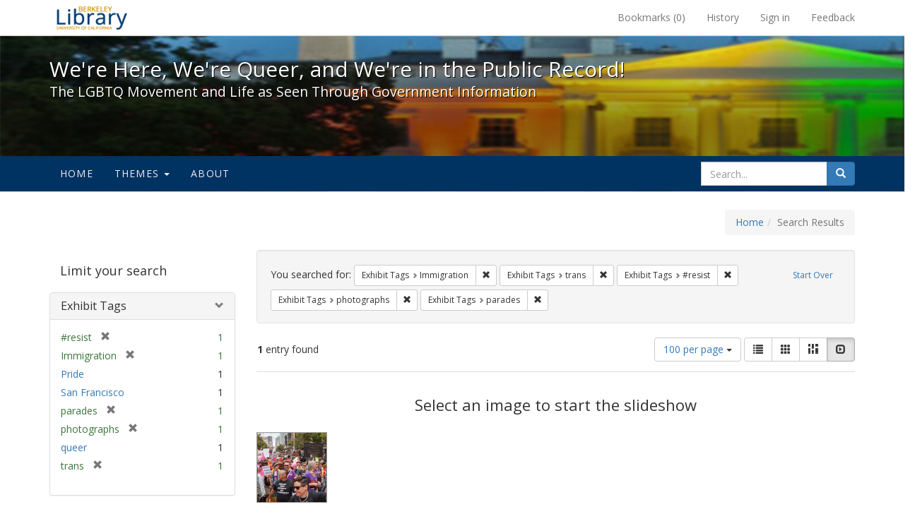

--- FILE ---
content_type: text/html; charset=utf-8
request_url: https://exhibits.lib.berkeley.edu/spotlight/queer/catalog?f%5Bexhibit_tags%5D%5B%5D=Immigration&f%5Bexhibit_tags%5D%5B%5D=trans&f%5Bexhibit_tags%5D%5B%5D=%23resist&f%5Bexhibit_tags%5D%5B%5D=photographs&f%5Bexhibit_tags%5D%5B%5D=parades&per_page=100&view=slideshow
body_size: 25699
content:
<!DOCTYPE html>
<html lang="en" class="no-js">
  <head>
    <meta charset="utf-8">
    <meta http-equiv="Content-Type" content="text/html; charset=utf-8">

    <!-- Mobile viewport optimization h5bp.com/ad -->
    <meta name="HandheldFriendly" content="True">
    <meta name="viewport" content="width=device-width,initial-scale=1.0">

    <!-- Mobile IE allows us to activate ClearType technology for smoothing fonts for easy reading -->
    <!--[if IEMobile]>
      <meta http-equiv="cleartype" content="on">
    <![endif]-->

    <title>Exhibit Tags: 5 selected - We&#39;re Here, We&#39;re Queer, and We&#39;re in the Public Record! - Spotlight exhibits at the UC Berkeley Library Search Results</title>
    <link href="https://exhibits.lib.berkeley.edu/spotlight/queer/catalog/opensearch.xml" title="Exhibit Tags: 5 selected - We&#39;re Here, We&#39;re Queer, and We&#39;re in the Public Record! - Spotlight exhibits at the UC Berkeley Library Search Results" type="application/opensearchdescription+xml" rel="search"/>
    <link rel="shortcut icon" type="image/x-icon" href="/assets/favicon-23ef72b7ab4f78b7ed1311f9f4d5a961f2fecc7cfc6996473f54e7d6ca7428c8.ico" />
      <link rel="stylesheet" media="screen" href="/assets/application-6d6cd506ecb773eec691b6a59755b1a6abf414a6d9c01ff237312b1d034e85db.css" />
    <script src="/assets/application-815f620b9717eea3fdec4656b9984683220b03ada2525238c65d1be55a2f1af9.js"></script>
    <meta name="csrf-param" content="authenticity_token" />
<meta name="csrf-token" content="f+Ne4fryicWX/XnSB6F3F3RLeLostfJPs+wb4s/EeTYgGAwAzgKbyR4b0RuKOcDbff/+TP1CeZ+ABUbXoNSCFw==" />
      <meta name="totalResults" content="1" />
<meta name="startIndex" content="0" />
<meta name="itemsPerPage" content="100" />

  <link rel="alternate" type="application/rss+xml" title="RSS for results" href="/spotlight/queer/catalog.rss?f%5Bexhibit_tags%5D%5B%5D=Immigration&amp;f%5Bexhibit_tags%5D%5B%5D=trans&amp;f%5Bexhibit_tags%5D%5B%5D=%23resist&amp;f%5Bexhibit_tags%5D%5B%5D=photographs&amp;f%5Bexhibit_tags%5D%5B%5D=parades&amp;per_page=100&amp;view=slideshow" />
  <link rel="alternate" type="application/atom+xml" title="Atom for results" href="/spotlight/queer/catalog.atom?f%5Bexhibit_tags%5D%5B%5D=Immigration&amp;f%5Bexhibit_tags%5D%5B%5D=trans&amp;f%5Bexhibit_tags%5D%5B%5D=%23resist&amp;f%5Bexhibit_tags%5D%5B%5D=photographs&amp;f%5Bexhibit_tags%5D%5B%5D=parades&amp;per_page=100&amp;view=slideshow" />
  <link rel="alternate" type="application/json" title="JSON" href="/spotlight/queer/catalog.json?f%5Bexhibit_tags%5D%5B%5D=Immigration&amp;f%5Bexhibit_tags%5D%5B%5D=trans&amp;f%5Bexhibit_tags%5D%5B%5D=%23resist&amp;f%5Bexhibit_tags%5D%5B%5D=photographs&amp;f%5Bexhibit_tags%5D%5B%5D=parades&amp;per_page=100&amp;view=slideshow" />

    
    <meta name="twitter:card" />
    
    

    <!-- Le HTML5 shim, for IE6-8 support of HTML5 elements -->
    <!--[if lt IE 9]>
      <script src="//html5shim.googlecode.com/svn/trunk/html5.js"></script>
    <![endif]-->

  </head>
  <body class="blacklight-catalog blacklight-catalog-index">
  <div id="header-navbar" class="navbar navbar-default navbar-static-top navbar-inverse" role="navigation">
  <div class="container">
    <div class="navbar-header">
    <button type="button" class="navbar-toggle" data-toggle="collapse" data-target="#user-util-collapse">
      <span class="sr-only">Toggle navigation</span>
      <span class="icon-bar"></span>
      <span class="icon-bar"></span>
      <span class="icon-bar"></span>
    </button>
    <a class="navbar-brand" href="http://www.lib.berkeley.edu/">We&#39;re Here, We&#39;re Queer, and We&#39;re in the Public Record! - Spotlight exhibits at the UC Berkeley Library</a>
    </div>

    <div class="collapse navbar-collapse" id="user-util-collapse">
      <div class="navbar-right">

  <ul class="nav navbar-nav">
    
      <li><a id="bookmarks_nav" href="/bookmarks">
  Bookmarks
(<span data-role='bookmark-counter'>0</span>)
</a></li>

      <li><a href="/search_history">History</a>
</li>
  </ul>

  <ul class="nav navbar-nav">
    
      <li>
        <a href="/users/sign_in">Sign in</a>
      </li>
      <li>
        <a data-behavior="contact-link" data-target="report-problem-form" href="/spotlight/queer/contact/new">Feedback</a>
      </li>
  </ul>
</div>

    </div>
  </div>
</div>

    <div id="report-problem-form">
    <div class="container">
  <div class="row">
    <form class="col-md-offset-2 col-md-8  form-horizontal" role="form" id="new_contact_form" action="/spotlight/queer/contact" accept-charset="UTF-8" method="post"><input name="utf8" type="hidden" value="&#x2713;" /><input type="hidden" name="authenticity_token" value="XMJ8zhEOPgbZMbJZ7ijQV/YmKwTbi4DAvm/GbPnwKWX/WCTmXL9sWxPCDwpB45VfOuc5NLGJ3mfBBqP1Nb5RFw==" />

      <h2>Contact Us</h2>
      <div class="form-group"><label class="control-label col-sm-3" for="contact_form_name">Name</label><div class="col-sm-9"><input class="form-control" type="text" name="contact_form[name]" id="contact_form_name" /></div></div>
      <span style="display:none;visibility:hidden;">
        <div class="form-group"><label class="control-label col-sm-3" for="contact_form_email_address">Ignore this text box. It is used to detect spammers. If you enter anything into this text box, your message will not be sent.</label><div class="col-sm-9"><input class="form-control" type="email" name="contact_form[email_address]" id="contact_form_email_address" /></div></div>
      </span>
      <div class="form-group"><label class="control-label col-sm-3" for="contact_form_email">Email</label><div class="col-sm-9"><input class="form-control" type="email" name="contact_form[email]" id="contact_form_email" /></div></div>
      <div class="form-group"><label class="control-label col-sm-3" for="contact_form_message">Message</label><div class="col-sm-9"><textarea rows="7" class="form-control" name="contact_form[message]" id="contact_form_message">
</textarea></div></div>
      <input type="hidden" value="https://exhibits.lib.berkeley.edu/spotlight/queer/catalog?f%5Bexhibit_tags%5D%5B%5D=Immigration&amp;f%5Bexhibit_tags%5D%5B%5D=trans&amp;f%5Bexhibit_tags%5D%5B%5D=%23resist&amp;f%5Bexhibit_tags%5D%5B%5D=photographs&amp;f%5Bexhibit_tags%5D%5B%5D=parades&amp;per_page=100&amp;view=slideshow" name="contact_form[current_url]" id="contact_form_current_url" />
      <div class="form-actions">
        <div class="primary-actions">
        <a class="btn btn-link" data-behavior="cancel-link" href="#">Cancel</a>
        <input type="submit" name="commit" value="Send" class="btn btn-primary" data-disable-with="Send" />
        </div>
      </div>
</form>  </div>
</div>

  </div>

<div class="masthead image-masthead ">
    <span class='background-container' style="background-image: url('http://exhibits.lib.berkeley.edu/images/1113/0,122,1236,124/1800,180/0/default.jpg')"></span>
    <span class='background-container-gradient'></span>

  

  <div class="container site-title-container">
    <div class="site-title h1">
        We&#39;re Here, We&#39;re Queer, and We&#39;re in the Public Record!
          <small>The LGBTQ Movement and Life as Seen Through Government Information</small>
    </div>
  </div>

  <div id="exhibit-navbar" class="exhibit-navbar navbar navbar-default" role="navigation">
  <div class="container">

    <ul class="nav navbar-nav">
      <li class=""><a href="/spotlight/queer">Home</a></li>
            <li class="dropdown">
      <a href="#" class="dropdown-toggle" data-toggle="dropdown">Themes <b class="caret"></b></a>
      <ul class="dropdown-menu">
          <li><a href="/spotlight/queer/feature/arts">Arts</a></li>
          <li><a href="/spotlight/queer/feature/education">Education</a></li>
          <li><a href="/spotlight/queer/feature/employment">Employment</a></li>
          <li><a href="/spotlight/queer/feature/family-community">Family &amp; Community</a></li>
          <li><a href="/spotlight/queer/feature/health">Health</a></li>
          <li><a href="/spotlight/queer/feature/immigration">Immigration</a></li>
          <li><a href="/spotlight/queer/feature/military">Military</a></li>
          <li><a href="/spotlight/queer/feature/political-pride">Political Pride</a></li>
          <li><a href="/spotlight/queer/feature/terminology">Terminology</a></li>
      </ul>
    </li>

        
          <li class=""><a href="/spotlight/queer/about/0bf8fd05-3d47-4109-92dd-5e78171e35bc">About</a></li>

    </ul>
      <div class="navbar-right navbar-nav nav">
        <form class="search-query-form clearfix navbar-form" role="search" action="https://exhibits.lib.berkeley.edu/spotlight/queer/catalog" accept-charset="UTF-8" method="get"><input name="utf8" type="hidden" value="&#x2713;" />
  <input type="hidden" name="f[exhibit_tags][]" value="Immigration" />
<input type="hidden" name="f[exhibit_tags][]" value="trans" />
<input type="hidden" name="f[exhibit_tags][]" value="#resist" />
<input type="hidden" name="f[exhibit_tags][]" value="photographs" />
<input type="hidden" name="f[exhibit_tags][]" value="parades" />
<input type="hidden" name="per_page" value="100" />
<input type="hidden" name="view" value="slideshow" />
<input type="hidden" name="exhibit_id" value="queer" />
  <div class="input-group">
      <input type="hidden" name="search_field" id="search_field" value="all_fields" />

    <label for="q" class="sr-only">search for</label>
    <input type="text" name="q" id="q" placeholder="Search..." class="search_q q form-control" data-autocomplete-enabled="false" data-autocomplete-path="/suggest" />

    <span class="input-group-btn">
      <button type="submit" class="btn btn-primary search-btn" id="search">
        <span class="submit-search-text">Search</span>
        <span class="glyphicon glyphicon-search"></span>
      </button>
    </span>
  </div>
</form>
      </div>
  </div>
</div>

</div>

<div class="container breadcrumbs-container">
  <div class="row">
    <div class="col-md-12">
      <ul class="breadcrumb"><li><a href="/spotlight/queer?q=">Home</a></li><li class="active">Search Results</li></ul>
    </div>
  </div>
</div>


  

  <div id="ajax-modal" class="modal fade" tabindex="-1" role="dialog" aria-labelledby="modal menu" aria-hidden="true">
  <div class="modal-dialog">
    <div class="modal-content">
    </div>
  </div>
</div>


  <div id="main-container" class="container">
    <div class="row">
  <div class="col-md-12">
    <div id="main-flashes">
      <div class="flash_messages">
</div>

    </div>
  </div>
</div>


    <div class="row">
      <div id="sidebar" class="col-md-3 col-sm-4">
  <div id="facets" class="facets sidenav">

  <div class="top-panel-heading panel-heading">
    <button type="button" class="facets-toggle" data-toggle="collapse" data-target="#facet-panel-collapse">
      <span class="sr-only">Toggle facets</span>
      <span class="icon-bar"></span>
      <span class="icon-bar"></span>
      <span class="icon-bar"></span>
    </button>

    <h2 class='facets-heading'>
      Limit your search
    </h2>
  </div>

  <div id="facet-panel-collapse" class="collapse panel-group">
    <div class="panel panel-default facet_limit blacklight-exhibit_tags facet_limit-active">
  <div class=" collapse-toggle panel-heading" aria-expanded="false" data-toggle="collapse" data-target="#facet-exhibit_tags">
    <h3 class="panel-title facet-field-heading">
      <a data-turbolinks="false" data-no-turbolink="true" href="#">Exhibit Tags</a>
    </h3>
  </div>
  <div id="facet-exhibit_tags" class="panel-collapse facet-content in">
    <div class="panel-body">
      <ul class="facet-values list-unstyled">
  <li><span class="facet-label"><span class="selected">#resist</span><a class="remove" href="/spotlight/queer/catalog?f%5Bexhibit_tags%5D%5B%5D=Immigration&amp;f%5Bexhibit_tags%5D%5B%5D=trans&amp;f%5Bexhibit_tags%5D%5B%5D=photographs&amp;f%5Bexhibit_tags%5D%5B%5D=parades&amp;per_page=100&amp;view=slideshow"><span class="glyphicon glyphicon-remove"></span><span class="sr-only">[remove]</span></a></span><span class="selected facet-count">1</span></li><li><span class="facet-label"><span class="selected">Immigration</span><a class="remove" href="/spotlight/queer/catalog?f%5Bexhibit_tags%5D%5B%5D=trans&amp;f%5Bexhibit_tags%5D%5B%5D=%23resist&amp;f%5Bexhibit_tags%5D%5B%5D=photographs&amp;f%5Bexhibit_tags%5D%5B%5D=parades&amp;per_page=100&amp;view=slideshow"><span class="glyphicon glyphicon-remove"></span><span class="sr-only">[remove]</span></a></span><span class="selected facet-count">1</span></li><li><span class="facet-label"><a class="facet_select" href="/spotlight/queer/catalog?f%5Bexhibit_tags%5D%5B%5D=Immigration&amp;f%5Bexhibit_tags%5D%5B%5D=trans&amp;f%5Bexhibit_tags%5D%5B%5D=%23resist&amp;f%5Bexhibit_tags%5D%5B%5D=photographs&amp;f%5Bexhibit_tags%5D%5B%5D=parades&amp;f%5Bexhibit_tags%5D%5B%5D=Pride&amp;per_page=100&amp;view=slideshow">Pride</a></span><span class="facet-count">1</span></li><li><span class="facet-label"><a class="facet_select" href="/spotlight/queer/catalog?f%5Bexhibit_tags%5D%5B%5D=Immigration&amp;f%5Bexhibit_tags%5D%5B%5D=trans&amp;f%5Bexhibit_tags%5D%5B%5D=%23resist&amp;f%5Bexhibit_tags%5D%5B%5D=photographs&amp;f%5Bexhibit_tags%5D%5B%5D=parades&amp;f%5Bexhibit_tags%5D%5B%5D=San+Francisco&amp;per_page=100&amp;view=slideshow">San Francisco</a></span><span class="facet-count">1</span></li><li><span class="facet-label"><span class="selected">parades</span><a class="remove" href="/spotlight/queer/catalog?f%5Bexhibit_tags%5D%5B%5D=Immigration&amp;f%5Bexhibit_tags%5D%5B%5D=trans&amp;f%5Bexhibit_tags%5D%5B%5D=%23resist&amp;f%5Bexhibit_tags%5D%5B%5D=photographs&amp;per_page=100&amp;view=slideshow"><span class="glyphicon glyphicon-remove"></span><span class="sr-only">[remove]</span></a></span><span class="selected facet-count">1</span></li><li><span class="facet-label"><span class="selected">photographs</span><a class="remove" href="/spotlight/queer/catalog?f%5Bexhibit_tags%5D%5B%5D=Immigration&amp;f%5Bexhibit_tags%5D%5B%5D=trans&amp;f%5Bexhibit_tags%5D%5B%5D=%23resist&amp;f%5Bexhibit_tags%5D%5B%5D=parades&amp;per_page=100&amp;view=slideshow"><span class="glyphicon glyphicon-remove"></span><span class="sr-only">[remove]</span></a></span><span class="selected facet-count">1</span></li><li><span class="facet-label"><a class="facet_select" href="/spotlight/queer/catalog?f%5Bexhibit_tags%5D%5B%5D=Immigration&amp;f%5Bexhibit_tags%5D%5B%5D=trans&amp;f%5Bexhibit_tags%5D%5B%5D=%23resist&amp;f%5Bexhibit_tags%5D%5B%5D=photographs&amp;f%5Bexhibit_tags%5D%5B%5D=parades&amp;f%5Bexhibit_tags%5D%5B%5D=queer&amp;per_page=100&amp;view=slideshow">queer</a></span><span class="facet-count">1</span></li><li><span class="facet-label"><span class="selected">trans</span><a class="remove" href="/spotlight/queer/catalog?f%5Bexhibit_tags%5D%5B%5D=Immigration&amp;f%5Bexhibit_tags%5D%5B%5D=%23resist&amp;f%5Bexhibit_tags%5D%5B%5D=photographs&amp;f%5Bexhibit_tags%5D%5B%5D=parades&amp;per_page=100&amp;view=slideshow"><span class="glyphicon glyphicon-remove"></span><span class="sr-only">[remove]</span></a></span><span class="selected facet-count">1</span></li>

</ul>

    </div>
  </div>
</div>

  </div>
</div>

</div>

<div id="content" class="col-md-9 col-sm-8">
    <h2 class="sr-only top-content-title">Search Constraints</h2>






      <div id="appliedParams" class="clearfix constraints-container">
        <div class="pull-right">
          <a class="catalog_startOverLink btn btn-sm btn-text" id="startOverLink" href="/spotlight/queer/catalog?view=slideshow">Start Over</a>
        </div>
        <span class="constraints-label">You searched for:</span>
        
<span class="btn-group appliedFilter constraint filter filter-exhibit_tags">
  <span class="constraint-value btn btn-sm btn-default btn-disabled">
      <span class="filterName">Exhibit Tags</span>
      <span class="filterValue" title="Immigration">Immigration</span>
  </span>

    <a class="btn btn-default btn-sm remove dropdown-toggle" href="/spotlight/queer/catalog?f%5Bexhibit_tags%5D%5B%5D=trans&amp;f%5Bexhibit_tags%5D%5B%5D=%23resist&amp;f%5Bexhibit_tags%5D%5B%5D=photographs&amp;f%5Bexhibit_tags%5D%5B%5D=parades&amp;per_page=100&amp;view=slideshow"><span class="glyphicon glyphicon-remove"></span><span class="sr-only">Remove constraint Exhibit Tags: Immigration</span></a>
</span>


<span class="btn-group appliedFilter constraint filter filter-exhibit_tags">
  <span class="constraint-value btn btn-sm btn-default btn-disabled">
      <span class="filterName">Exhibit Tags</span>
      <span class="filterValue" title="trans">trans</span>
  </span>

    <a class="btn btn-default btn-sm remove dropdown-toggle" href="/spotlight/queer/catalog?f%5Bexhibit_tags%5D%5B%5D=Immigration&amp;f%5Bexhibit_tags%5D%5B%5D=%23resist&amp;f%5Bexhibit_tags%5D%5B%5D=photographs&amp;f%5Bexhibit_tags%5D%5B%5D=parades&amp;per_page=100&amp;view=slideshow"><span class="glyphicon glyphicon-remove"></span><span class="sr-only">Remove constraint Exhibit Tags: trans</span></a>
</span>


<span class="btn-group appliedFilter constraint filter filter-exhibit_tags">
  <span class="constraint-value btn btn-sm btn-default btn-disabled">
      <span class="filterName">Exhibit Tags</span>
      <span class="filterValue" title="#resist">#resist</span>
  </span>

    <a class="btn btn-default btn-sm remove dropdown-toggle" href="/spotlight/queer/catalog?f%5Bexhibit_tags%5D%5B%5D=Immigration&amp;f%5Bexhibit_tags%5D%5B%5D=trans&amp;f%5Bexhibit_tags%5D%5B%5D=photographs&amp;f%5Bexhibit_tags%5D%5B%5D=parades&amp;per_page=100&amp;view=slideshow"><span class="glyphicon glyphicon-remove"></span><span class="sr-only">Remove constraint Exhibit Tags: #resist</span></a>
</span>


<span class="btn-group appliedFilter constraint filter filter-exhibit_tags">
  <span class="constraint-value btn btn-sm btn-default btn-disabled">
      <span class="filterName">Exhibit Tags</span>
      <span class="filterValue" title="photographs">photographs</span>
  </span>

    <a class="btn btn-default btn-sm remove dropdown-toggle" href="/spotlight/queer/catalog?f%5Bexhibit_tags%5D%5B%5D=Immigration&amp;f%5Bexhibit_tags%5D%5B%5D=trans&amp;f%5Bexhibit_tags%5D%5B%5D=%23resist&amp;f%5Bexhibit_tags%5D%5B%5D=parades&amp;per_page=100&amp;view=slideshow"><span class="glyphicon glyphicon-remove"></span><span class="sr-only">Remove constraint Exhibit Tags: photographs</span></a>
</span>


<span class="btn-group appliedFilter constraint filter filter-exhibit_tags">
  <span class="constraint-value btn btn-sm btn-default btn-disabled">
      <span class="filterName">Exhibit Tags</span>
      <span class="filterValue" title="parades">parades</span>
  </span>

    <a class="btn btn-default btn-sm remove dropdown-toggle" href="/spotlight/queer/catalog?f%5Bexhibit_tags%5D%5B%5D=Immigration&amp;f%5Bexhibit_tags%5D%5B%5D=trans&amp;f%5Bexhibit_tags%5D%5B%5D=%23resist&amp;f%5Bexhibit_tags%5D%5B%5D=photographs&amp;per_page=100&amp;view=slideshow"><span class="glyphicon glyphicon-remove"></span><span class="sr-only">Remove constraint Exhibit Tags: parades</span></a>
</span>

      </div>


<div id="sortAndPerPage" class="clearfix">
      <div class="page_links">
      <span class="page_entries">
        <strong>1</strong> entry found
      </span>
    </div> 

  <div class="search-widgets pull-right">

  <span class="sr-only">Number of results to display per page</span>
<div id="per_page-dropdown" class="btn-group">
  <button type="button" class="btn btn-default dropdown-toggle" data-toggle="dropdown" aria-expanded="false">
    100 per page <span class="caret"></span>
  </button>
  <ul class="dropdown-menu" role="menu">
      <li><a href="/spotlight/queer/catalog?f%5Bexhibit_tags%5D%5B%5D=Immigration&amp;f%5Bexhibit_tags%5D%5B%5D=trans&amp;f%5Bexhibit_tags%5D%5B%5D=%23resist&amp;f%5Bexhibit_tags%5D%5B%5D=photographs&amp;f%5Bexhibit_tags%5D%5B%5D=parades&amp;per_page=50&amp;view=slideshow">50<span class="sr-only"> per page</span></a></li>
      <li><a href="/spotlight/queer/catalog?f%5Bexhibit_tags%5D%5B%5D=Immigration&amp;f%5Bexhibit_tags%5D%5B%5D=trans&amp;f%5Bexhibit_tags%5D%5B%5D=%23resist&amp;f%5Bexhibit_tags%5D%5B%5D=photographs&amp;f%5Bexhibit_tags%5D%5B%5D=parades&amp;per_page=10&amp;view=slideshow">10<span class="sr-only"> per page</span></a></li>
      <li><a href="/spotlight/queer/catalog?f%5Bexhibit_tags%5D%5B%5D=Immigration&amp;f%5Bexhibit_tags%5D%5B%5D=trans&amp;f%5Bexhibit_tags%5D%5B%5D=%23resist&amp;f%5Bexhibit_tags%5D%5B%5D=photographs&amp;f%5Bexhibit_tags%5D%5B%5D=parades&amp;per_page=20&amp;view=slideshow">20<span class="sr-only"> per page</span></a></li>
      <li><a href="/spotlight/queer/catalog?f%5Bexhibit_tags%5D%5B%5D=Immigration&amp;f%5Bexhibit_tags%5D%5B%5D=trans&amp;f%5Bexhibit_tags%5D%5B%5D=%23resist&amp;f%5Bexhibit_tags%5D%5B%5D=photographs&amp;f%5Bexhibit_tags%5D%5B%5D=parades&amp;per_page=100&amp;view=slideshow">100<span class="sr-only"> per page</span></a></li>
  </ul>
</div>

<div class="view-type">
  <span class="sr-only">View results as: </span>
  <div class="view-type-group btn-group">
      <a title="List" class="btn btn-default view-type-list " href="/spotlight/queer/catalog?f%5Bexhibit_tags%5D%5B%5D=Immigration&amp;f%5Bexhibit_tags%5D%5B%5D=trans&amp;f%5Bexhibit_tags%5D%5B%5D=%23resist&amp;f%5Bexhibit_tags%5D%5B%5D=photographs&amp;f%5Bexhibit_tags%5D%5B%5D=parades&amp;per_page=100&amp;view=list">
        <span class="glyphicon glyphicon-list view-icon-list"></span>
        <span class="caption">List</span>
</a>      <a title="Gallery" class="btn btn-default view-type-gallery " href="/spotlight/queer/catalog?f%5Bexhibit_tags%5D%5B%5D=Immigration&amp;f%5Bexhibit_tags%5D%5B%5D=trans&amp;f%5Bexhibit_tags%5D%5B%5D=%23resist&amp;f%5Bexhibit_tags%5D%5B%5D=photographs&amp;f%5Bexhibit_tags%5D%5B%5D=parades&amp;per_page=100&amp;view=gallery">
        <span class="glyphicon glyphicon-gallery view-icon-gallery"></span>
        <span class="caption">Gallery</span>
</a>      <a title="Masonry" class="btn btn-default view-type-masonry " href="/spotlight/queer/catalog?f%5Bexhibit_tags%5D%5B%5D=Immigration&amp;f%5Bexhibit_tags%5D%5B%5D=trans&amp;f%5Bexhibit_tags%5D%5B%5D=%23resist&amp;f%5Bexhibit_tags%5D%5B%5D=photographs&amp;f%5Bexhibit_tags%5D%5B%5D=parades&amp;per_page=100&amp;view=masonry">
        <span class="glyphicon glyphicon-masonry view-icon-masonry"></span>
        <span class="caption">Masonry</span>
</a>      <a title="Slideshow" class="btn btn-default view-type-slideshow active" href="/spotlight/queer/catalog?f%5Bexhibit_tags%5D%5B%5D=Immigration&amp;f%5Bexhibit_tags%5D%5B%5D=trans&amp;f%5Bexhibit_tags%5D%5B%5D=%23resist&amp;f%5Bexhibit_tags%5D%5B%5D=photographs&amp;f%5Bexhibit_tags%5D%5B%5D=parades&amp;per_page=100&amp;view=slideshow">
        <span class="glyphicon glyphicon-slideshow view-icon-slideshow"></span>
        <span class="caption">Slideshow</span>
</a>  </div>
</div>
</div>
</div>


<h2 class="sr-only">Search Results</h2>

  <div id="documents" class="row slideshow-documents">
  <div class="info">
    <h3>Select an image to start the slideshow</h3>
  </div>

  <div class="grid">
    <div class="document">
  <div class="thumbnail">
    <a data-slide-to="0" data-toggle="modal" data-target="#slideshow-modal" href="#">
          <img src="/images/1152/full/!400,400/0/default.jpg" alt="Default" />
</a>  </div>
</div>

  </div>

    <!-- Modal -->
  <div class="slideshow-modal modal fade" id="slideshow-modal" tabindex="-1" role="dialog" aria-labelledby="slideshow-modal-label" aria-hidden="true">
    <div class="modal-dialog col-md-10">
      <div class="modal-content">
        <div class="modal-header">
          <button type="button" class="close" data-dismiss="modal" aria-hidden="true"><span class="glyphicon glyphicon-remove"></span></button>
        </div>
        <div class="modal-body">
          
      <div id="slideshow" class="slideshow-presenter">
    <!-- Wrapper for slides -->
    <div class="slideshow-inner">
      <div class="item active">
  <div class="frame">
      <img src="/images/1152/full/!400,400/0/default.jpg" alt="Default" />
      <div class="caption">
        San Francisco Pride Parade
      </div>
      <span class="counter">
        1 of 1
      </span>
  </div>
</div>

    </div>

    <!-- Controls -->
    <a class="left carousel-control prev" href="#slideshow" data-slide="prev">
      <span class="glyphicon glyphicon-chevron-left"></span>
    </a>
    <a class="right carousel-control next" href="#slideshow" data-slide="next">
      <span class="glyphicon glyphicon-chevron-right"></span>
    </a>

  </div>



        </div>
      </div>
    </div>
  </div>

</div>




</div>

    </div>
  </div>

  <footer class="ucb_footer">
    <div class="row">
        <div class="container compliance"><p>Copyright &copy; The Regents of the University of California. All rights reserved.</p><p>Except where otherwise noted, this work is subject to a <a href="https://www.lib.berkeley.edu/about/creative-commons">Creative Commons Attribution-Noncommercial 4.0 License</a>.</p>
        <b><a href="https://www.lib.berkeley.edu/about/privacy-policy">PRIVACY</a> | 
        <a href="https://dac.berkeley.edu/web-accessibility">ACCESSIBILITY</a> | 
        <a href="https://ophd.berkeley.edu/policies-and-procedures/nondiscrimination-policy-statement">NONDISCRIMINATION</a></b>
       </div>
    </div>
</footer>

<script async src="https://www.googletagmanager.com/gtag/js?id=G-V8EW4J2BMN"></script>
<script>
  window.dataLayer = window.dataLayer || [];
  function gtag(){dataLayer.push(arguments);}
  gtag('js', new Date());

  gtag('config', 'G-V8EW4J2BMN');
</script>



  </body>
</html>
